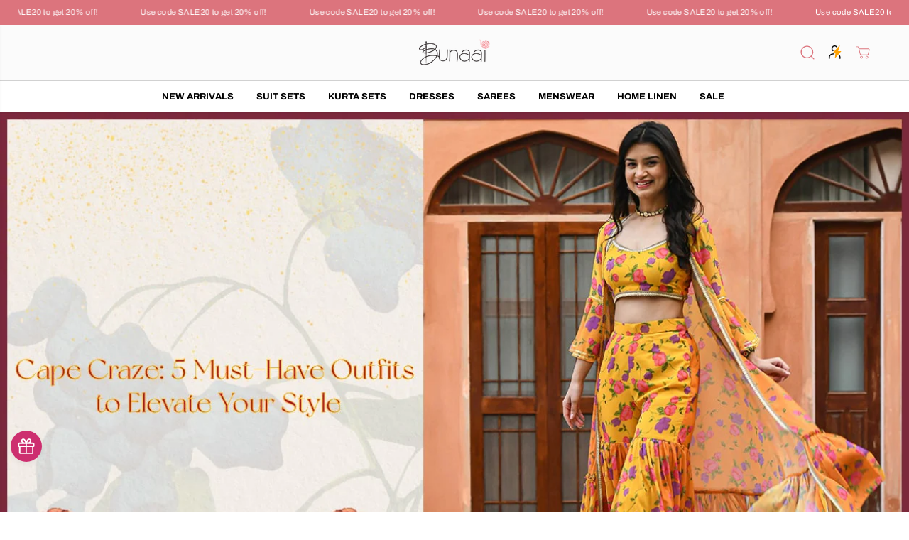

--- FILE ---
content_type: text/html; charset=utf-8
request_url: https://www.bunaai.com/web-pixels@fcfee988w5aeb613cpc8e4bc33m6693e112/custom/web-pixel-15859900@6/sandbox/modern/blogs/news/cape-craze-5-must-have-outfits-to-elevate-your-style
body_size: 1016
content:
<!DOCTYPE html>
<html>
  <head>
    <meta charset="utf-8">
    <title>Web Pixels Manager Sandbox</title>
    <script src="https://www.bunaai.com/cdn/wpm/sfcfee988w5aeb613cpc8e4bc33m6693e112m.js"></script>

    <script type="text/javascript">
  (function(shopify) {shopify.extend('WebPixel::Render', function(api) {
var analytics=api.analytics,browser=api.browser,init=api.init;
// Step 1. Initialize the JavaScript pixel SDK (make sure to exclude HTML)

 //gtag starts here
const script = document.createElement('script');
script.setAttribute('src', 'https://www.googletagmanager.com/gtag/js?id=AW-719549336');
script.setAttribute('async', '');
document.head.appendChild(script);

window.dataLayer = window.dataLayer || [];
function gtag(){dataLayer.push(arguments);}
gtag('js', new Date());
gtag('config', 'AW-719549336');
//gtag ends here


//ec + purchase code starts here
analytics.subscribe("checkout_completed", (event) => {
  gtag('set', 'user_data', {
    "email": event.data.checkout.email,
    "phone_number": event.data.checkout.phone
  });
  gtag('event', 'conversion', {
    'send_to': 'AW-719549336/pVJhCLWk5bcBEJjnjdcC',
    'value': event.data.checkout.totalPrice.amount,
    'transaction_id': event.data.checkout.order.id,
    'currency': event.data.checkout.currencyCode
  });
});

// Step 2. Subscribe to customer events with analytics.subscribe(), and add tracking
//  analytics.subscribe("event_name", event => {
//    pixel("track", "event_name", event.data);
//  });


//const TAG_ID = 'G-S0DWJ78KWS';

//const script = document.createElement('script');
//script.setAttribute('src', `https://www.googletagmanager.com/gtag/js?id=${TAG_ID}`);
//script.setAttribute('async', '');
//document.head.appendChild(script);

//window.dataLayer = window.dataLayer || [];
//function gtag(){dataLayer.push(arguments);}

//gtag('js', new Date());
//gtag('config', TAG_ID);

// Step 2. Subscribe to customer events using the analytics.subscribe() API
//const sendGAEvent = (eventName, eventData) => {
  //gtag("event", eventName, eventData);
//};

//const createItemData = (product) => {
 // return {
 //   item_id: product.sku,
 //   item_name: product.product.title,
 //   item_variant: product.title,
  //  currency: product.price.currencyCode,
 //   item_brand: product.product.vendor,
 //   price: product.price.amount,
 // };
//};

//const createLineItemsData = (lineItems) => {
 // return lineItems.map((item) => {
 //   return {
  //   item_id: item.variant.sku,
  //  item_name: item.title,
   //   item_variant: item?.variant.title,
//     currency: item.variant.price.currencyCode,
//      item_brand: item.variant.product.vendor,
 //     price: item.variant.price.amount,
  //    quantity: item.quantity,
//    };
//  });
//};

//analytics.subscribe("search_submitted", (event) => {
 // const { query } = event.data.searchResult;
 // sendGAEvent("search", { search_term: query });
//  sendGAEvent("view_search_results", { search_term: query, items: [] });
//});

//analytics.subscribe("collection_viewed", (event) => {
//  const { id, title } = event.data.collection;
//  sendGAEvent("view_item_list", { item_list_id: id, item_list_name: title, items: [] });
//});

//analytics.subscribe("product_added_to_cart", (event) => {
 // const { cartLine } = event.data;
 // const totalPrice = cartLine.merchandise.price.amount * cartLine.quantity;
 // const itemData = createItemData(cartLine.merchandise.product);

 // sendGAEvent("add_to_cart", {
 //   currency: cartLine.merchandise.price.currencyCode,
 //   value: totalPrice.toFixed(2),
 //   items: [Object.assign(itemData, { quantity: cartLine.quantity })],
//  });
//});

//analytics.subscribe("product_viewed", (event) => {
 // const { productVariant } = event.data;
 // const itemData = createItemData(productVariant);

//  sendGAEvent("view_item", {
 //   currency: productVariant.price.currencyCode,
   // value: productVariant.price.amount,
 //   items: [itemData],
//  });
//});

//analytics.subscribe("checkout_started", (event) => {
 // const checkoutData = ga4CheckoutEvents(event);
 // sendGAEvent("begin_checkout", checkoutData);
//});

//analytics.subscribe("payment_info_submitted", (event) => {
//  const checkoutData = ga4CheckoutEvents(event);
//  sendGAEvent("add_payment_info", checkoutData);
//});

//analytics.subscribe("checkout_completed", (event) => {
  //const checkoutData = ga4CheckoutEvents(event);
  //const { checkout } = event.data;
  
  //checkoutData.transaction_id = checkout.order?.id || checkout.token;
 // checkoutData.shipping = checkout.shippingLine?.price.amount || //checkout.shipping_line?.price.amount || 0;
//  checkoutData.tax = checkout.totalTax?.amount || 0;
  
 // sendGAEvent("purchase", checkoutData);
//});

//function ga4CheckoutEvents(event) {
//  const { checkout } = event.data;
//  const lineItems = createLineItemsData(checkout.lineItems);
  
//  return {
 //   currency: checkout.totalPrice.currencyCode,
 //   value: checkout.totalPrice.amount,
//    items: lineItems,
//  };
//}
});})(self.webPixelsManager.createShopifyExtend('15859900', 'custom'));

</script>

  </head>
  <body></body>
</html>


--- FILE ---
content_type: text/css
request_url: https://www.bunaai.com/cdn/shop/t/152/assets/custom.css?v=110832459455342156441761546338
body_size: 6896
content:
@import"https://fonts.googleapis.com/css2?family=Tangerine:wght@400;700&display=swap";@font-face{font-family:Austin Text Bold;src:url(/cdn/shop/files/AustinText-Bold.woff2?v=1717566883) format("woff2")}@font-face{font-family:Austin Text Semibold Trial;src:url(/cdn/shop/files/AustinText-SemiboldItalic.woff2?v=1717566813) format("woff2")}.np{padding:0!important}.nm{margin:0!important}.pt-10{padding-top:10px}.pt-20{padding-top:20px}.pt-30{padding-top:30px}.pt-40{padding-top:40px}.pt-50{padding-top:50px}.pt-60{padding-top:60px}.pt-70{padding-top:70px}.pt-80{padding-top:80px}.pt-90{padding-top:90px}.pt-100{padding-top:100px}.pb-10{padding-bottom:10px}.pb-20{padding-bottom:20px}.pb-30{padding-bottom:30px}.pb-40{padding-bottom:40px}.pb-50{padding-bottom:50px}.pb-60{padding-bottom:60px}.pb-70{padding-bottom:70px}.pb-80{padding-bottom:80px}.pb-90{padding-bottom:90px}.pb-100{padding-bottom:100px}.pl-10{padding-left:10px}.pl-20{padding-left:20px}.pl-30{padding-left:30px}.pl-40{padding-left:40px}.pl-50{padding-left:50px}.pl-60{padding-left:60px}.pl-70{padding-left:70px}.pl-80{padding-left:80px}.pl-90{padding-left:90px}.pl-100{padding-left:100px}.pr-10{padding-right:10px}.pr-20{padding-right:20px}.pr-30{padding-right:30px}.pr-40{padding-right:40px}.pr-50{padding-right:50px}.pr-60{padding-right:60px}.pr-70{padding-right:70px}.pr-80{padding-right:80px}.pr-90{padding-right:90px}.pr-100{padding-right:100px}.mt-10{margin-top:10px}.mt-20{margin-top:20px}.mt-30{margin-top:30px}.mt-40{margin-top:40px}.mt-50{margin-top:50px}.mt-60{margin-top:60px}.mt-70{margin-top:70px}.mt-80{margin-top:80px}.mt-90{margin-top:90px}.mt-100{margin-top:100px}.mb-10{margin-bottom:10px}.mb-20{margin-bottom:20px}.mb-30{margin-bottom:30px}.mb-40{margin-bottom:40px}.mb-50{margin-bottom:50px}.mb-60{margin-bottom:60px}.mb-70{margin-bottom:70px}.mb-80{margin-bottom:80px}.mb-90{margin-bottom:90px}.mb-100{margin-bottom:100px}.ml-10{margin-left:10px}.ml-20{margin-left:20px}.ml-30{margin-left:30px}.ml-40{margin-left:40px}.ml-50{margin-left:50px}.ml-60{margin-left:60px}.ml-70{margin-left:70px}.ml-80{margin-left:80px}.ml-90{margin-left:90px}.ml-100{margin-left:100px}.mr-10{margin-right:10px}.mr-20{margin-right:20px}.mr-30{margin-right:30px}.mr-40{margin-right:40px}.mr-50{margin-right:50px}.mr-60{margin-right:60px}.mr-70{margin-right:70px}.mr-80{margin-right:80px}.mr-90{margin-right:90px}.mr-100{margin-right:100px}.tex-center{text-align:center}.tex-left{text-align:left}.tex-right{text-align:right}@media screen and (max-width: 575px){.pt-sm-0{padding-top:0}.pt-sm-10{padding-top:10px}.pt-sm-20{padding-top:20px}.pt-sm-30{padding-top:30px}.pt-sm-40{padding-top:40px}.pt-sm-50{padding-top:50px}.pt-sm-60{padding-top:60px}.pt-sm-70{padding-top:70px}.pt-sm-80{padding-top:80px}.pt-sm-90{padding-top:90px}.pt-sm-100{padding-top:100px}.pb-sm-0{padding-bottom:0}.pb-sm-10{padding-bottom:10px}.pb-sm-20{padding-bottom:20px}.pb-sm-30{padding-bottom:30px}.pb-sm-40{padding-bottom:40px}.pb-sm-50{padding-bottom:50px}.pb-sm-60{padding-bottom:60px}.pb-sm-70{padding-bottom:70px}.pb-sm-80{padding-bottom:80px}.pb-sm-90{padding-bottom:90px}.pb-sm-100{padding-bottom:100px}.pl-sm-0{padding-left:0}.pl-sm-10{padding-left:10px}.pl-sm-20{padding-left:20px}.pl-sm-30{padding-left:30px}.pl-sm-40{padding-left:40px}.pl-sm-50{padding-left:50px}.pl-sm-60{padding-left:60px}.pl-sm-70{padding-left:70px}.pl-sm-80{padding-left:80px}.pl-sm-90{padding-left:90px}.pl-sm-100{padding-left:100px}.pr-sm-0{padding-right:0}.pr-sm-10{padding-right:10px}.pr-sm-20{padding-right:20px}.pr-sm-30{padding-right:30px}.pr-sm-40{padding-right:40px}.pr-sm-50{padding-right:50px}.pr-sm-60{padding-right:60px}.pr-sm-70{padding-right:70px}.pr-sm-80{padding-right:80px}.pr-sm-90{padding-right:90px}.pr-sm-100{padding-right:100px}.mt-sm-0{margin-top:0}.mt-sm-10{margin-top:10px}.mt-sm-20{margin-top:20px}.mt-sm-30{margin-top:30px}.mt-sm-40{margin-top:40px}.mt-sm-50{margin-top:50px}.mt-sm-60{margin-top:60px}.mt-sm-70{margin-top:70px}.mt-sm-80{margin-top:80px}.mt-sm-90{margin-top:90px}.mt-sm-100{margin-top:100px}.mb-sm-0{margin-bottom:0}.mb-sm-10{margin-bottom:10px}.mb-sm-20{margin-bottom:20px}.mb-sm-30{margin-bottom:30px}.mb-sm-40{margin-bottom:40px}.mb-sm-50{margin-bottom:50px}.mb-sm-60{margin-bottom:60px}.mb-sm-70{margin-bottom:70px}.mb-sm-80{margin-bottom:80px}.mb-sm-90{margin-bottom:90px}.mb-sm-100{margin-bottom:100px}.ml-sm-0{margin-left:0}.ml-sm-10{margin-left:10px}.ml-sm-20{margin-left:20px}.ml-sm-30{margin-left:30px}.ml-sm-40{margin-left:40px}.ml-sm-50{margin-left:50px}.ml-sm-60{margin-left:60px}.ml-sm-70{margin-left:70px}.ml-sm-80{margin-left:80px}.ml-sm-90{margin-left:90px}.ml-sm-100{margin-left:100px}.mr-sm-0{margin-right:0}.mr-sm-10{margin-right:10px}.mr-sm-20{margin-right:20px}.mr-sm-30{margin-right:30px}.mr-sm-40{margin-right:40px}.mr-sm-50{margin-right:50px}.mr-sm-60{margin-right:60px}.mr-sm-70{margin-right:70px}.mr-sm-80{margin-right:80px}.mr-sm-90{margin-right:90px}.mr-sm-100{margin-right:100px}.text-center-sm{text-align:center!important}.text-left-sm{text-align:left!important}.text-right-sm{text-align:right!important}.d-none-sm{display:none!important}.np-sm{padding:0}.nm-sm{margin:0}}@media screen and (max-width: 767px){.pt-md-0{padding-top:0}.pt-md-10{padding-top:10px}.pt-md-20{padding-top:20px}.pt-md-30{padding-top:30px}.pt-md-40{padding-top:40px}.pt-md-50{padding-top:50px}.pt-md-60{padding-top:60px}.pt-md-70{padding-top:70px}.pt-md-80{padding-top:80px}.pt-md-90{padding-top:90px}.pt-md-100{padding-top:100px}.pb-md-0{padding-bottom:0}.pb-md-10{padding-bottom:10px}.pb-md-20{padding-bottom:20px}.pb-md-30{padding-bottom:30px}.pb-md-40{padding-bottom:40px}.pb-md-50{padding-bottom:50px}.pb-md-60{padding-bottom:60px}.pb-md-70{padding-bottom:70px}.pb-md-80{padding-bottom:80px}.pb-md-90{padding-bottom:90px}.pb-md-100{padding-bottom:100px}.pl-md-0{padding-left:0}.pl-md-10{padding-left:10px}.pl-md-20{padding-left:20px}.pl-md-30{padding-left:30px}.pl-md-40{padding-left:40px}.pl-md-50{padding-left:50px}.pl-md-60{padding-left:60px}.pl-md-70{padding-left:70px}.pl-md-80{padding-left:80px}.pl-md-90{padding-left:90px}.pl-md-100{padding-left:100px}.pr-md-0{padding-right:0}.pr-md-10{padding-right:10px}.pr-md-20{padding-right:20px}.pr-md-30{padding-right:30px}.pr-md-40{padding-right:40px}.pr-md-50{padding-right:50px}.pr-md-60{padding-right:60px}.pr-md-70{padding-right:70px}.pr-md-80{padding-right:80px}.pr-md-90{padding-right:90px}.pr-md-100{padding-right:100px}.mt-md-0{margin-top:0}.mt-md-10{margin-top:10px}.mt-md-20{margin-top:20px}.mt-md-30{margin-top:30px}.mt-md-40{margin-top:40px}.mt-md-50{margin-top:50px}.mt-md-60{margin-top:60px}.mt-md-70{margin-top:70px}.mt-md-80{margin-top:80px}.mt-md-90{margin-top:90px}.mt-md-100{margin-top:100px}.mb-md-0{margin-bottom:0}.mb-md-10{margin-bottom:10px}.mb-md-20{margin-bottom:20px}.mb-md-30{margin-bottom:30px}.mb-md-40{margin-bottom:40px}.mb-md-50{margin-bottom:50px}.mb-md-60{margin-bottom:60px}.mb-md-70{margin-bottom:70px}.mb-md-80{margin-bottom:80px}.mb-md-90{margin-bottom:90px}.mb-md-100{margin-bottom:100px}.ml-md-0{margin-left:0}.ml-md-10{margin-left:10px}.ml-md-20{margin-left:20px}.ml-md-30{margin-left:30px}.ml-md-40{margin-left:40px}.ml-md-50{margin-left:50px}.ml-md-60{margin-left:60px}.ml-md-70{margin-left:70px}.ml-md-80{margin-left:80px}.ml-md-90{margin-left:90px}.ml-md-100{margin-left:100px}.mr-md-0{margin-right:0}.mr-md-10{margin-right:10px}.mr-md-20{margin-right:20px}.mr-md-30{margin-right:30px}.mr-md-40{margin-right:40px}.mr-md-50{margin-right:50px}.mr-md-60{margin-right:60px}.mr-md-70{margin-right:70px}.mr-md-80{margin-right:80px}.mr-md-90{margin-right:90px}.mr-md-100{margin-right:100px}.text-center-md{text-align:center!important}.text-left-md{text-align:left!important}.text-right-md{text-align:right!important}.d-none-md{display:none!important}.np-md{padding:0}.nm-md{margin:0}.footerowtop{text-align:center}}@media screen and (max-width: 991px){.pt-lg-0{padding-top:0}.pt-lg-10{padding-top:10px}.pt-lg-20{padding-top:20px}.pt-lg-30{padding-top:30px}.pt-lg-40{padding-top:40px}.pt-lg-50{padding-top:50px}.pt-lg-60{padding-top:60px}.pt-lg-70{padding-top:70px}.pt-lg-80{padding-top:80px}.pt-lg-90{padding-top:90px}.pt-lg-100{padding-top:100px}.pb-lg-0{padding-bottom:0}.pb-lg-10{padding-bottom:10px}.pb-lg-20{padding-bottom:20px}.pb-lg-30{padding-bottom:30px}.pb-lg-40{padding-bottom:40px}.pb-lg-50{padding-bottom:50px}.pb-lg-60{padding-bottom:60px}.pb-lg-70{padding-bottom:70px}.pb-lg-80{padding-bottom:80px}.pb-lg-90{padding-bottom:90px}.pb-lg-100{padding-bottom:100px}.pl-lg-0{padding-left:0}.pl-lg-10{padding-left:10px}.pl-lg-20{padding-left:20px}.pl-lg-30{padding-left:30px}.pl-lg-40{padding-left:40px}.pl-lg-50{padding-left:50px}.pl-lg-60{padding-left:60px}.pl-lg-70{padding-left:70px}.pl-lg-80{padding-left:80px}.pl-lg-90{padding-left:90px}.pl-lg-100{padding-left:100px}.pr-lg-0{padding-right:0}.pr-lg-10{padding-right:10px}.pr-lg-20{padding-right:20px}.pr-lg-30{padding-right:30px}.pr-lg-40{padding-right:40px}.pr-lg-50{padding-right:50px}.pr-lg-60{padding-right:60px}.pr-lg-70{padding-right:70px}.pr-lg-80{padding-right:80px}.pr-lg-90{padding-right:90px}.pr-lg-100{padding-right:100px}.mt-lg-0{margin-top:0}.mt-lg-10{margin-top:10px}.mt-lg-20{margin-top:20px}.mt-lg-30{margin-top:30px}.mt-lg-40{margin-top:40px}.mt-lg-50{margin-top:50px}.mt-lg-60{margin-top:60px}.mt-lg-70{margin-top:70px}.mt-lg-80{margin-top:80px}.mt-lg-90{margin-top:90px}.mt-lg-100{margin-top:100px}.mb-lg-0{margin-bottom:0}.mb-lg-10{margin-bottom:10px}.mb-lg-20{margin-bottom:20px}.mb-lg-30{margin-bottom:30px}.mb-lg-40{margin-bottom:40px}.mb-lg-50{margin-bottom:50px}.mb-lg-60{margin-bottom:60px}.mb-lg-70{margin-bottom:70px}.mb-lg-80{margin-bottom:80px}.mb-lg-90{margin-bottom:90px}.mb-lg-100{margin-bottom:100px}.ml-lg-0{margin-left:0}.ml-lg-10{margin-left:10px}.ml-lg-20{margin-left:20px}.ml-lg-30{margin-left:30px}.ml-lg-40{margin-left:40px}.ml-lg-50{margin-left:50px}.ml-lg-60{margin-left:60px}.ml-lg-70{margin-left:70px}.ml-lg-80{margin-left:80px}.ml-lg-90{margin-left:90px}.ml-lg-100{margin-left:100px}.mr-lg-0{margin-right:0}.mr-lg-10{margin-right:10px}.mr-lg-20{margin-right:20px}.mr-lg-30{margin-right:30px}.mr-lg-40{margin-right:40px}.mr-lg-50{margin-right:50px}.mr-lg-60{margin-right:60px}.mr-lg-70{margin-right:70px}.mr-lg-80{margin-right:80px}.mr-lg-90{margin-right:90px}.mr-lg-100{margin-right:100px}.text-center-lg{text-align:center!important}.text-left-lg{text-align:left!important}.text-right-lg{text-align:right!important}.d-none-lg{display:none!important}.np-lg{padding:0}.nm-lg{margin:0}}.hide{display:none}.blur-up{-webkit-filter:blur(5px);filter:blur(5px);transition:filter .4s,-webkit-filter .4s}.blur-up.lazyloaded{-webkit-filter:blur(0);filter:blur(0)}.spacial_text{font-family:Tangerine,cursive!important;font-size:35px!important;line-height:30px!important;margin-bottom:0!important;font-weight:600!important;color:#000!important;text-transform:none}a{color:#dc747d}.yv-blog-detail-content h3 span{font-family:Poppins!important;font-size:22px!important;line-height:32px!important}.yv-blog-detail-content h3{font-family:Tangerine,cursive!important;font-size:35px!important;line-height:40px!important;margin-bottom:0!important;font-weight:600!important;color:#000!important;text-transform:unset}.nav-menu-btn .side-menu .nav-item.dropdown .inner.child li .toggle-level,.nav-menu-btn .side-menu .nav-item.dropdown .inner.child li a:not(.yv-megamenu-collection){opacity:1}.yv-dropdown-menus li{border-bottom:1px solid #d3d3d3}.yv-dropdown-menus li a{margin:10px 0}.sale .nav-link.list-menu__item,.sale a.list-menu__item{color:#dc747d!important;font-weight:900!important}.yv-blog-detail-title{font-size:calc(var(--heading_base_size) * 34px)}#bon-loyalty-btn{min-width:28px!important;padding:10px!important}#bon-loyalty-btn span{display:none}.store-locator img{display:inline-block}.yv-page-banner.become-a-stockist-header{display:none}.bundler-widgets-side-by-side .side-by-side-inner-element{margin:unset!important}.bundler-target-element .bndlr-container{display:inline!important}button.cbb-frequently-bought-add-button{background:#dc747d;color:#fff!important;padding:10px;text-transform:uppercase}button.cbb-frequently-bought-add-button span{color:#fff}p.cbb-frequently-bought-selector-label-name{color:#000;font-size:12px!important}.page-description h3{margin-bottom:10px;font-size:18px;margin-top:18px}.page-description ul li{font-size:15px;line-height:25px;margin-bottom:5px}.top-header .nav__header.nav_2{border-top:2px solid #d1d1d1;padding:5px 0}@media screen and (max-width: 767px){.cbb-frequently-bought-container.cbb-mobile-view.cbb-tablet-view{padding:0}h2.cbb-frequently-bought-title{text-align:center!important}.cbb-frequently-bought-form{text-align:center}button.cbb-frequently-bought-add-button{width:100%;max-width:200px;margin:auto}}.wlo-content #wlo-close{position:absolute!important;background:#c30d4a!important;opacity:1!important;padding:10px;border-radius:50px;top:-40%!important;right:25px!important}.wlo-icon.wlo-close{margin:0!important}#wlo-trigger-button #wlo-trigger-image{background-size:25px!important}#wlo-trigger-button{width:60px!important;height:60px;margin:0!important}.wlo-theme-background{background-size:cover!important;background-position:top right!important}@media screen and (max-width: 600px){.wlo-content #wlo-close{top:-23%!important}}.customlistcollection h2,.home_collection_slider_header_new h2,.home-asSeenOnSlider h2,.footerNewsletter_inner h2{color:#000;font-weight:600}.header_2 .nav-item .nav-link,.header_4 .nav-item .nav-link{font-weight:600}.home-services-section{background:#f3f2f2}.home-services-sectionInner{gap:20px}.home-services-section .servicesitem{display:flex;flex-flow:column;justify-content:space-between;align-items:center;gap:15px;column-gap:25px}.home-services-section .servicesitem:nth-child(1) img{width:50%}.home-services-section img{width:40%}.home-services-section p{font-size:13px;margin-top:15px}.foterweaving h2{font-size:16px!important;line-height:32px!important;color:#000}.foterweaving p{font-size:14px!important;line-height:22px!important;margin-bottom:12px!important;width:100%}.popularSerachFooter ul li{display:inline-block;border-right:2px solid #d5d5d5;font-size:16px;line-height:26px;padding:0 10px;margin:5px 0 0}.foterweaving a{color:#000}.popularSerachFooter{text-align:center}.ftruprsec{background:#f3f2f2;padding:20px 0}.footer-new .container{max-width:1400px!important;padding:0 50px}.ftruprsec .menuHeading{color:#000!important;font-size:16px!important}.newslettersHeading{margin-bottom:10px!important}.newslettersText{font-size:14px;line-height:18px}.newsletterForm form{flex-direction:unset!important;width:100%}.newsletterFormEmail{width:55%;padding:12px 15px!important;border:unset;border-radius:8px!important;font-size:14px;margin:0}.newsletterFormButton{background:#fff;width:40%;margin-left:20px;padding:12px 10px!important;border-radius:8px!important;font-size:16px;color:#7b283c;font-weight:400;border:unset;cursor:pointer}.footerTop{padding-bottom:36%;padding-top:50px;background:url(/cdn/shop/files/website_footer-min.png?v=1693462457) no-repeat;background-position:bottom center;background-size:cover;position:relative}.giftCardImage{position:absolute;right:0;top:80px;transition:.3s ease;z-index:3}.footer-new .menuHeading{font-size:13px;line-height:20px;color:#fff;text-transform:uppercase;margin-bottom:20px;font-weight:600;letter-spacing:.8px}.footerTop ul{margin:0;padding:0}.footer-new ul li{font-size:12px;line-height:22px;text-transform:uppercase;margin:5px 0 0;display:block}.addresFooterOption{padding:3px 0 0}.addressFooterInner{display:inline-flex;width:100%;align-items:baseline;padding:1px 0 0}.addressFooterInner .fa{color:#fff}.addressFooterInner p{font-size:12px;line-height:24px;text-transform:uppercase;color:#fff;margin:0 0 0 15px}.footer-new ul li a,.addressFooterInner p a{color:#fff;word-break:break-word}.mobileFooterMenu{display:none}.footerMiddle{padding:10px 0 7px;border-bottom:1px solid #dedede}.collapse{display:none}.collapse.show{display:block}.newArrivalHeader h2{font-weight:700;margin:8px 0}.newArrivalHeader h6{font-size:16px!important;color:#000;text-transform:none}.collectionBtn{background:#dc747d;color:#fff;padding:10px 20px;display:inline-block;text-transform:uppercase;letter-spacing:.5px}.home-rich-text{padding:40px 0}.home-rich-text ul{padding:0}.topFooter .footer-menu-head,.topFooter .footer-menu-accordion li,.topFooter .footer-menu-accordion a,.topFooter .footer-menu-accordion p{color:#000!important;font-family:Poppins}.topFooter .addresFooterOption i{color:#000!important}footer .footer-menu-accordion .social-links ul li a:hover{padding:0}footer .footer-menu-accordion .social-links ul li a:before,footer .footer-menu-accordion .social-links ul li a:after{content:unset}footer .footer-menu-accordion .social-links ul li a{border-radius:50%;background:#dc747d;color:#fff!important}.socialHeading{margin-top:15px;margin-bottom:10px}.bottomFooter{padding:10px 0 7px;border-top:1px solid #dedede;background:#fff}.bottomFooter p{font-size:13px;line-height:20px;color:#000;text-transform:uppercase;font-weight:500}.yv-product-information .yv-product-price,.yv-product-information .yv-prizebox .yv-product-compare-price{font-size:14px!important}.instafeedCustom{margin-bottom:20px}.instafeedCustom p img{margin:0 5px -2px 0}.side-menu .inner-side .navbar-nav li.nav-item:last-child{border:unset}.side-menu .inner-side .navbar-nav li.nav-item{border-bottom:1px solid #b1b1b1}.yv-product-hover-image:hover .product-first-img,.yv-product-hover-slider:hover .main-slider-wrapper{opacity:0}.custmlistcolitem{padding:4px 8px}@media only screen and (max-width:1480px){.footerLogoDefaultScreen img{display:none}.footerLogo{padding:0 0 35px}.footerLogoNextScreen{display:block}}@media only screen and (max-width:767px){.customlistcollection h2,.home_collection_slider_header_new h2,.home-asSeenOnSlider h2,.footerNewsletter_inner h2,.newArrivalHeader h2{font-size:16px;line-height:26px;margin:8px 0 0}.collectionBtn{padding:5px 15px;font-size:12px}.accordionBody{display:none}.social-links ul{display:flex!important}.mobileNewsletter{display:none}.desktopFooterMenu{display:none!important}.mobileFooterMenu{display:block;padding-bottom:30px}.newsletterForm form{flex-direction:column!important;width:100%}.newsletterFormEmail{width:100%}.newsletterFormButton{width:100%;margin:12px 0 0}.yv-banner-container .banner-fullwidth-slides .flickity-page-dots{bottom:0;flex-direction:column;align-items:center;width:20px;height:100%;right:8px;left:unset}.yv-banner-container .flickity-page-dots .dot.is-selected{height:30px}.yv-banner-container .banner-fullwidth-slides .flickity-page-dots li{margin:5px 2px;width:10px;height:10px}.products-grid .bg-grid-item{padding-bottom:5px}.products-grid .yv-product-card{margin-bottom:10px}.newArrivalHeader h6{font-size:14px!important}}.collection-banner-content .yv-collection-description{margin:0}.collection-banner-title{font-size:32px;line-height:42px}h1.collection-title{text-align:center}.yv-collection-banner{padding:15px 0}.yv-collection-container{margin-top:0}.collection_banner_image img{width:100%}.breadcrumbs_New{padding-top:10px}#gf_pagination_wrap span.page{border:1px solid #cdcdcd!important;margin:0 2px!important;border-radius:5px!important}#gf_pagination_wrap span.page.current{background:#000!important;color:#fff!important}#gf_pagination_wrap span.page a:hover{background:#000!important;color:#fff!important;border-radius:5px!important}.yv-collection-banner{display:block}.spf-product-card__inner .discounts{position:absolute;bottom:10px;left:10px;padding:3px 10px;border-radius:20px;font-size:var(--smallText);line-height:1.2;background-color:var(--colorBgSavings);color:var(--colorTextSavings);font-weight:700;z-index:99}#gf-tree .noUi-handle,#gf-tree .noUi-connect{background:#dc747d!important}.gf-option-block-slider .gf-block-content{height:130px}.last_custom_collection{display:none}.yv-product-badge.ready_to_ship{background:linear-gradient(147deg,#ff0016 30%,orange);padding:4px}.yv-product-card-img .yv-product-badge.bestseller-badge{background:var(--saleBadgeBg);color:var(--saleBadgeText);top:0;bottom:unset;left:unset;right:0}.yv-product-card-img .yv-product-badge.bestseller-badge-only{background:var(--saleBadgeBg);color:var(--saleBadgeText);top:0;bottom:0}.yv-prizebox .discounts{color:var(--saleBadgeBg);font-size:12px;line-height:20px;font-weight:600}.product__inventory.full-inventory{margin:0}.yv-prizebox span{vertical-align:baseline}.yv-products-list{padding-bottom:0}.yv-product-card .yv-product-card-img .image-wrapper img{object-fit:cover!important;height:100%;width:100%}.yv-product-card-img .image-wrapper img,.yv-product-card-img .product-second-img{object-fit:cover!important}.productOptions ul{padding:0}.productOptions ul li{display:inline-flex;background:#fff;min-width:30px;margin:3px;text-align:center;font-size:12px;line-height:20px;justify-content:center;align-items:center;padding:5px}.yv-product-card:hover .productOptions{display:block}.productOptions{position:absolute;bottom:0;left:0;right:0;background:#ffffff96;padding:6px 5px;display:none;text-align:center}.yvProductInfoTop{display:flex;flex-direction:column-reverse}@media only screen and (max-width:1400px){.spf-product-card__inner .discounts{bottom:8px;left:8px;padding:2px 10px;font-size:10px}}@media only screen and (max-width:1023px){.yv-product-hover-image:hover .product-second-img,.yv-product-hover-slider:hover .main-slider-wrapper{opacity:1;transition-property:opacity,transform;transform:scale(1.02);visibility:visible}}@media only screen and (max-width:767px){.collection-banner-content .collection-banner-title{font-size:20px;line-height:30px}.spf-product-card__inner .open-quick-view{display:none!important}.limit-by span:hover,.sort-by{background:#fff!important;border-color:#000!important}.sort-by-toggle{text-transform:unset;font-family:var(--font-family)}.last_custom_collection{display:block}.custmlistcolitem{padding:4px 8px}.yv-product-card-img .yv-product-badge{font-size:9px;top:0;left:0}.yv-product-card-img .yv-product-badge.bestseller-badge{top:0;bottom:unset;right:0;left:unset}.desktop_productOption{display:block;padding:4px 2px}.productOptions ul li{min-width:18px;margin:2px;font-size:8px;line-height:8px;padding:5px}.yv-product-title{white-space:normal;overflow:hidden;text-overflow:ellipsis;-webkit-box-orient:vertical;-webkit-line-clamp:1;display:-webkit-box}.yv-product-information .yv-prizebox .yv-product-compare-price{font-size:13px!important;margin-right:3px}.yv-product-information .yv-product-price{font-size:14px!important;margin-right:5px!important}.yv-product-information .yv-prizebox span{margin:0}.products-grid .yv-product-card .yv-product-information.text-center .yv-prizebox{justify-content:flex-start}.yv-product-information.text-center{text-align:left}.yvProductInfoTop{display:flex;justify-content:space-between;flex-direction:row;margin-bottom:5px}.yvProductInfoTop .ratingbox{margin:0}}@media (min-width: 768px){.yv-collection-container .yv-collection-products{overflow:unset}.yv-collection-container .yv-collection-products,.yv-collections-topbar{flex-wrap:nowrap}.collection-products-section .yv-filter-sidebar,.main-search-section .yv-filter-sidebar{max-height:80vh;overflow:hidden;overflow-y:auto;position:sticky;top:12%}.collection-products-section .yv-products-list,.main-search-section .yv-products-list{margin-left:0}}@media (max-width: 767px){.yv-collections-topbar-sticky{top:5%}}@media (max-width: 575px){.yv-collections-topbar-sticky{top:8%}.yv-filter-sidebar-heading{font-size:12px;padding:8px}.collection-sortby-selected{font-size:12px;padding:9px 8px}.products-count{font-size:12px!important}}.newCustomSizeChart{margin-bottom:16px;margin-top:-15px}.extraFields_sizeChart .sizeChartButton{color:#dc747d;font-size:16px;text-decoration:underline;margin-top:5px}.yv-product-detail-title{font-size:28px!important;line-height:35px!important;color:#000!important;text-transform:uppercase}.yv-product-price,.yv-product-compare-price,.yv-product-percent-off{font-size:20px!important;font-weight:400;line-height:22px;margin:0}.yv-variant-title{color:#000!important}.sizeChart-label{font-size:16px;color:#dc747d}.product-loop-variants .variant_option input:checked+.option,.product-loop-variants .variant_option:hover input+.option{background:#dc747d;border-color:#dc747d}.theme-layout-rounded .quantity-button{background:#dc747d}.product-loop-variants .option:after{border-color:#dc747d}button.Sd_addProduct.add_to_cart.button.med-btn{background:#dc747d;border-color:#dc747d}.product_button{margin-bottom:10px}.yv-product-accordion,.yv-product-detail-tabs{margin-top:0}.selectSizeErrorMsg label,.selectSizeWithSareeError label{text-transform:unset;color:red}.product-loop-variants .variant_option input:checked+.option,.product-loop-variants .variant_option:hover input+.option{background:#fff;color:#000}.product-loop-variants .variant_option input.selectedOPtion+.option{background:#dc747d;color:#fff}.yv-product-badge.bestseller-badge{background:var(--saleBadgeBg);color:var(--saleBadgeText);top:30px}.yv-product-badge.bestseller-badge-only{background:var(--saleBadgeBg);color:var(--saleBadgeText);top:0;bottom:unset}.yv-product-compare-price span.money,.yv-product-price span.money{margin:0}.yv_product_content_section .yv-product-gallery-items.yv-product-slider.multi-images{position:relative}.yv_product_content_section .yv-product-badge.bestseller-badge{top:30px;background:var(--saleBadgeBg);color:var(--saleBadgeText)}.yv_product_content_section .yv-product-badge{z-index:9;left:5px}.yv-prizebox .yv-compare-price-box{flex-direction:row}.yv-pricebox-outer{margin-bottom:5px}.yv-compare-price-box .yv-product-percent-off{color:#fff;padding:4px 10px;font-size:14px!important;line-height:16px;border-radius:3px 2px 12px 3px;-webkit-clip-path:polygon(20% 0%,100% 0,90% 100%,0% 100%);clip-path:polygon(0% 0%,100% 0,90% 100%,0% 101%);background:linear-gradient(90deg,#dc747d 43%,orange)}.yv-product-price{font-weight:800}.yv-product-compare-price .yv-product-compare-price-mrp{margin:0}.yv-product-gallery-slider{padding:10px 0 0}.yv-main-product-detail.slider-product-detail{padding:5px 36px 30px}@media (max-width: 575px){.extraFields_Main{padding:0 20px 10px}.yv-product-detail-title{font-size:16px!important;line-height:26px!important;margin-bottom:5px}.yv-product-price,.yv-product-compare-price,.yv-product-percent-off{font-size:16px!important}.yv-compare-price-box .yv-product-percent-off{padding:4px 10px;font-size:13px!important;line-height:15px}.yv_product_content_section .yv-product-badge.bestseller-badge{left:0;bottom:4px;top:unset}.yv_product_content_section .yv-product-badge{left:0}}.main_model:after{position:fixed;content:"";top:0;bottom:0;left:0;right:0;background:#0000008f;z-index:99999}.main_model_inner{position:fixed;top:0;right:0;transform:translate(0);z-index:9999999;background:#fff;max-width:550px;width:100%;height:100%;-webkit-animation:fadeIn 1s;animation:fadeIn 1s}.main_model_inner_container{padding:30px 15px}.main_model .close_icon{position:absolute;right:0;top:0;background:#000;color:#fff;padding:4px 15px;font-size:24px;cursor:pointer}.main_model_header h2{font-size:18px;line-height:24px;font-weight:600}.main_model_header h6{padding:10px 0 0;font-size:13px}.main_model_content{overflow:auto;height:90vh;margin-top:20px}.newCustomSizeChart span{color:#dc747d;text-decoration:underline;font-size:15px;cursor:pointer}.main_model_inner.bunaai_men_kurta_content{max-width:615px}@-webkit-keyframes fadeIn{0%{opacity:0}to{opacity:1}}@keyframes fadeIn{0%{opacity:0}to{opacity:1}}.bunaai_tabs{display:block;margin:0 auto 40px;position:relative;background:#fff;min-height:550px;padding:0!important}.bunaai_tabs .bunaai_tab{display:inline-block}.bunaai_tabs .bunaai_tab>input[type=radio]{position:absolute;left:-9999px}.bunaai_tabs .bunaai_tab>label{display:block;padding:6px 21px;font-size:12px;text-transform:uppercase;cursor:pointer;position:relative;color:#000;background:#ffefd7}.bunaai_tabs .bunaai_tab_content{z-index:0;overflow:hidden;padding:15px 0;position:absolute;top:27px;left:0;opacity:0;transition:opacity .4s ease-out;width:100%}.bunaai_tabs>.bunaai_tab>[id^=bunaai_tab]:checked+label{top:0;background:#c30d4a;color:#f5f5f5}.bunaai_tabs>.bunaai_tab>[id^=bunaai_tab]:checked~[id^=bunaai_tab_content]{z-index:1;opacity:1;transition:opacity .4s ease-out}.urbanstree_tabs{display:block;margin:0 auto 40px;position:relative;background:#fff;min-height:550px;padding:0!important}.urbanstree_tabs .urbanstree_tab{display:inline-block}.urbanstree_tabs .urbanstree_tab>input[type=radio]{position:absolute;left:-9999px}.urbanstree_tabs .urbanstree_tab>label{display:block;padding:6px 21px;font-size:12px;text-transform:uppercase;cursor:pointer;position:relative;color:#000;background:#ffefd7}.urbanstree_tabs .urbanstree_tab_content{z-index:0;overflow:hidden;padding:15px 0;position:absolute;top:27px;left:0;opacity:0;transition:opacity .4s ease-out;width:100%}.urbanstree_tabs>.urbanstree_tab>[id^=urbanstree_tab]:checked+label{top:0;background:#c30d4a;color:#f5f5f5}.urbanstree_tabs>.urbanstree_tab>[id^=urbanstree_tab]:checked~[id^=urbanstree_tab_content]{z-index:1;opacity:1;transition:opacity .4s ease-out}.ordinaree_tabs{display:block;margin:0 auto 40px;position:relative;background:#fff;min-height:550px;padding:0!important}.ordinaree_tabs .ordinaree_tab{display:inline-block}.ordinaree_tabs .ordinaree_tab>input[type=radio]{position:absolute;left:-9999px}.ordinaree_tabs .ordinaree_tab>label{display:block;padding:6px 21px;font-size:12px;text-transform:uppercase;cursor:pointer;position:relative;color:#000;background:#ffefd7}.ordinaree_tabs .ordinaree_tab_content{z-index:0;overflow:hidden;padding:15px 0;position:absolute;top:27px;left:0;opacity:0;transition:opacity .4s ease-out;width:100%}.ordinaree_tabs>.ordinaree_tab>[id^=ordinaree_tab]:checked+label{top:0;background:#c30d4a;color:#f5f5f5}.ordinaree_tabs>.ordinaree_tab>[id^=ordinaree_tab]:checked~[id^=ordinaree_tab_content]{z-index:1;opacity:1;transition:opacity .4s ease-out}.bunaai_men_kurta_tabs{display:block;margin:0 auto 40px;position:relative;background:#fff;min-height:550px;padding:0!important}.bunaai_men_kurta_tabs .bunaai_men_kurta_tab{display:inline-block}.bunaai_men_kurta_tabs .bunaai_men_kurta_tab>input[type=radio]{position:absolute;left:-9999px}.bunaai_men_kurta_tabs .bunaai_men_kurta_tab>label{display:block;padding:6px 21px;font-size:12px;text-transform:uppercase;cursor:pointer;position:relative;color:#000;background:#ffefd7}.bunaai_men_kurta_tabs .bunaai_men_kurta_tab_content{z-index:0;overflow:hidden;padding:15px 0;position:absolute;top:27px;left:0;opacity:0;transition:opacity .4s ease-out;width:100%}.bunaai_men_kurta_tabs>.bunaai_men_kurta_tab>[id^=bunaai_men_kurta_tab]:checked+label{top:0;background:#c30d4a;color:#f5f5f5}.bunaai_men_kurta_tabs>.bunaai_men_kurta_tab>[id^=bunaai_men_kurta_tab]:checked~[id^=bunaai_men_kurta_tab_content]{z-index:1;opacity:1;transition:opacity .4s ease-out}.bunaai_men_pants_tabs{display:block;margin:0 auto 40px;position:relative;background:#fff;min-height:550px;padding:0!important}.bunaai_men_pants_tabs .bunaai_men_pants_tab{display:inline-block}.bunaai_men_pants_tabs .bunaai_men_pants_tab>input[type=radio]{position:absolute;left:-9999px}.bunaai_men_pants_tabs .bunaai_men_pants_tab>label{display:block;padding:6px 21px;font-size:12px;text-transform:uppercase;cursor:pointer;position:relative;color:#000;background:#ffefd7}.bunaai_men_pants_tabs .bunaai_men_pants_tab_content{z-index:0;overflow:hidden;padding:15px 0;position:absolute;top:27px;left:0;opacity:0;transition:opacity .4s ease-out;width:100%}.bunaai_men_pants_tabs>.bunaai_men_pants_tab>[id^=bunaai_men_pants_tab]:checked+label{top:0;background:#c30d4a;color:#f5f5f5}.bunaai_men_pants_tabs>.bunaai_men_pants_tab>[id^=bunaai_men_pants_tab]:checked~[id^=bunaai_men_pants_tab_content]{z-index:1;opacity:1;transition:opacity .4s ease-out}@media only screen and (max-width:600px){.ordinaree_tabs,.urbanstree_tabs,.bunaai_tabs,.bunaai_men_kurta_tabs,.bunaai_men_pants_tabs{min-height:450px}}.offers-coupons{border-top:1px solid #c9c9c9;margin-top:20px;padding-top:10px}.offers-coupons .heading{font-size:18px;display:block}.offer{display:flex;align-items:center;border:1px dashed #c3c3c3;padding:5px;margin-top:10px;font-size:14px}.offer figure{width:24px;margin:0 10px 0 0}.offer p{margin-bottom:3px}.offers-coupons .copy-code{cursor:pointer;border:1px dashed #dc747d;padding:2px 3px;margin-left:10px;margin-top:5px}.offers-coupons .copy-code strong:after{content:"Copy Code"}.offers-coupons .copy-code.active strong:after{content:"Code Copied";background:#dc747d;color:#fff}.cart-items-wrapper{height:calc(100% + -0px)}#shopify-section-template--16224682279100__7894b45b-057a-43cd-ae7d-a2689ad33ab4{background:url(/cdn/shop/files/TORAN_2.png?v=1700122492) no-repeat,url(/cdn/shop/files/TORAN_RIGHT.png?v=1700122492) no-repeat;background-size:auto,auto;background-position:left top,right top}#shopify-section-template--16224682279100__3cbbfa89-d25e-4de7-8bc3-53ff9de7e5b1.shopify-section .yv-gallery-outer{background:url(/cdn/shop/files/shopbycollection_bg.png?v=1700122492) no-repeat;background-size:auto;background-position:top left;padding:30px}.topFooter .container-fluid{max-width:90%}.topFooter{border:15px solid #c7cacd;padding-bottom:5%;padding-top:0;background:url(/cdn/shop/files/tree_left_2.png?v=1737015999) no-repeat,url(/cdn/shop/files/tree_right.png?v=1737015999) no-repeat,url(/cdn/shop/files/butterfly_2.png?v=1737016630) no-repeat,url(/cdn/shop/files/tiger.png?v=1737015999) no-repeat,url(/cdn/shop/files/butterfly.png?v=1737016630) no-repeat,url(/cdn/shop/files/deer.png?v=1737015999) no-repeat,url(/cdn/shop/files/ladybug.png?v=1737015999) no-repeat #fff!important;background-position:left bottom,right bottom,15% 70%,30% bottom,49% 56%,67% bottom,90% 51%!important;position:relative;background-size:auto,auto,40px,auto,30px,auto,auto!important}@media only screen and (max-width:1240px){#shopify-section-template--16224682279100__7894b45b-057a-43cd-ae7d-a2689ad33ab4{background-size:50px,50px}.customlistcollection .headerTitle img{width:50%}}@media only screen and (max-width:1023px){.topFooter{padding-bottom:8%;background-position:left bottom,right bottom,15% 75%,30% bottom,51% 63%,69% bottom,90% 65%!important;background-size:auto,auto,35px,auto,28px,auto,auto!important}}@media only screen and (max-width:800px){#shopify-section-template--16224682279100__7894b45b-057a-43cd-ae7d-a2689ad33ab4{background-size:30px,30px}.customlistcollection .headerTitle img{border:10px solid #c7cacd;width:80%}}@media only screen and (max-width:767px){.topFooter{padding-bottom:15%;background-position:left bottom,right bottom,15% 75%,32% bottom,20% 76%,75% bottom,80% 74%!important;background-size:50px,50px,0px,100px,28px,56px,55px!important}.yv-blog-detail-title{font-size:calc(var(--heading_base_size) * 22px)}.foterweaving h2,#shopify-section-template--16873836413116__rich_text_fiiTpT .metafield-rich_text_field h5{font-size:13px!important;line-height:25px!important}.foterweaving p,#shopify-section-template--16873836413116__rich_text_fiiTpT .metafield-rich_text_field p{font-size:11px!important;line-height:16px!important;margin-bottom:8px!important;width:100%}.popularSerachFooter ul li{font-size:11px;line-height:22px;padding:0 5px}.yv-main-product-detail.slider-product-detail{padding:30px 15px}}@media only screen and (max-width:575px){.yv-main-product-detail.slider-product-detail{padding:20px 0 0}}@media only screen and (max-width:500px){.customlistcollection .headerTitle img{width:95%}.home-services-sectionInner{gap:0px}.home-services-section .servicesitem{width:20%;gap:0}.home-services-section p{font-size:11px;line-height:12px;margin-top:7px}}@media only screen and (max-width:480px){.topFooter{padding-bottom:20%}}.sale_page_top_buttons{max-width:550px;margin:auto}.sale_page_top_buttons a:hover{background:#dc747d;color:#fff}.sale_page_top_buttons a{display:inline-block;border:2px solid #dc747d;padding:8px 12px;min-width:200px;font-size:20px;line-height:28px;text-transform:uppercase;color:#000;font-weight:600}.sale_page_top_buttons2 a{display:inline-flex;align-items:center;font-size:20px;line-height:28px;text-transform:uppercase;border:2px solid #ffaa5f;padding:8px 12px;color:#ffaa5f;min-width:245px;max-height:55px;justify-content:center}.sale_page_top_buttons2 a img{width:auto;height:50px;margin-right:15px}.sale_page_top_buttons2 a:hover{background:#dc747d}.salePageCollection .col-6{padding:0 10px}.salePageBanner img{margin-bottom:-8px}@media only screen and (max-width:1024px){.sale_page_top_buttons2 a{font-size:16px;min-width:210px}}@media only screen and (max-width:900px){.sale_page_top_buttons2 .col-4{padding:10px}}@media only screen and (max-width:767px){.salePageCollection .col-6{padding:0 5px;margin:10px 0}.sale_page_top_buttons2 .col-4:last-child{display:none}.sale_page_top_buttons2 a{font-size:14px;line-height:15px;min-width:100%;padding:0 3px;min-height:55px}.sale_page_top_buttons2 .col-4{padding:0 3px}.sale_page_top_buttons a{min-width:100%;font-size:18px;line-height:28px}}@media only screen and (max-width:480px){.sale_page_top_buttons a{font-size:15px;line-height:17px}.sale_page_top_buttons2 a img{margin-right:5px;width:25px;height:35px}}.home_collection_slider_inner .container,.home_collection_slider_content{position:relative;max-width:100%!important}.home_collection_slider_header{display:flex;flex-wrap:nowrap;justify-content:space-between;align-items:center;margin-bottom:10px}.collection_btn{max-width:80px;width:100%}.home_collection_slider_header .heading h2{font-size:28px;line-height:36px;color:#000;text-transform:none;font-family:Austin Text Bold}.home_collection_slider_header .heading h2 span{font-family:Austin Text Semibold Trial;text-transform:none;font-size:28px;line-height:36px}.home_collection_slider_header{text-transform:uppercase}.collection_btn a{font-size:12px;line-height:22px;text-transform:uppercase;color:#656565;font-weight:400;padding:4px 12px;display:inline-block;border:1px solid #656565}.home_product_card_title p{font-size:14px;line-height:20px;text-transform:none;color:#000;padding:2px 0;white-space:normal;overflow:hidden;text-overflow:ellipsis;-webkit-box-orient:vertical;-webkit-line-clamp:1;display:-webkit-box}.home_product_card_vendor p{font-size:12px;line-height:14px;text-transform:uppercase;color:#000}.home_product_card_price{display:flex;flex-wrap:wrap;gap:5px;align-items:center}.mainPrice p{font-size:11px;line-height:15px;color:#000;font-weight:600}.compareAtPrice p{font-size:11px;line-height:15px;text-decoration:line-through;color:#000;opacity:.7}.home_product_card_image{position:relative;width:100%}.home_product_card_image_inner img{position:absolute;top:0;left:0;bottom:0;right:0;max-width:100%;max-height:100%;-webkit-transition:opacity .5s cubic-bezier(.215,.61,.355,1) 0s,-webkit-transform .5s ease-out 0s;transition:opacity .5s cubic-bezier(.215,.61,.355,1) 0s,-webkit-transform .5s ease-out 0s;transition:opacity .5s cubic-bezier(.215,.61,.355,1) 0s,transform .5s ease-out 0s;transition:opacity .5s cubic-bezier(.215,.61,.355,1) 0s,transform .5s ease-out 0s,-webkit-transform .5s ease-out 0s;z-index:2;text-decoration:none;color:inherit;border:none;outline:none;opacity:1;margin:auto;width:100%;height:100%;object-fit:cover}.home_product_card_content{padding:15px 0 0;-webkit-box-sizing:border-box;box-sizing:border-box;display:-webkit-box;display:-ms-flexbox;display:flex;-webkit-box-align:end;-ms-flex-align:end;align-items:flex-end}@keyframes placeHolderShimmer{0%{background-position:-468px 0}to{background-position:468px 0}}.home_product_card_price_link a{font-size:12px;line-height:20px;color:#fff;text-transform:uppercase;padding-top:8px;display:inline-block}.home_collection_slider_inner .swiper-button-next,.home_collection_slider_inner .swiper-button-prev{color:#fff;background:#b7b7b7;width:40px;height:40px;border-radius:50px}.home_collection_slider_inner .swiper-button-next.swiper-button-disabled,.home_collection_slider_inner .swiper-button-prev.swiper-button-disabled{opacity:.55;pointer-events:auto}.home_collection_slider_inner .swiper-button-next:after,.home_collection_slider_inner .swiper-button-prev:after{font-size:16px;font-weight:600}.home_collection_slider_inner .swiper-button-next{right:-40px}.home_collection_slider_inner .swiper-button-prev{left:-40px}.home_product_card_image.visibility-hidden{visibility:hidden}.last_slide_viewAll{border:1px solid #d6d6d6}.last_slide_viewAll a{position:absolute;top:0;display:flex;align-items:center;justify-content:center;width:100%;height:100%;font-size:16px;line-height:1.5;text-transform:uppercase;color:#6d6d6d}.review_and_comment_info img{width:50%;height:auto}.review_and_comment_info hr{margin:8px 0;border:1px solid #c5c5c5;border-bottom:0}.review_and_comment_info p{font-size:14px;line-height:18px;text-transform:none;color:#000;padding:2px 0}.productBadge .yv-product-badge{z-index:9;top:0;left:0;border-radius:0;padding:4px 6px;font-size:10px}.productBadge .yv-product-badge.bestseller-badge{top:unset;bottom:0}.home_product_card_price .discounts{font-size:11px;line-height:13px;font-weight:600}.home_collection_slider_inner .swiper-button-next,.home_collection_slider_inner .swiper-button-prev{display:none}.home_collection_slider_inner .swiper-button-next,.home_collection_slider_inner .swiper-button-prev{background:#000}.home_collection_slider_inner .swiper-button-next{right:15px}.home_collection_slider_inner .swiper-button-prev{left:15px}.home_collection_slider_inner:hover .swiper-button-next,.home_collection_slider_inner:hover .swiper-button-prev{display:flex}@media only screen and (max-width:767px){.home_collection_slider_inner .container{padding-right:12px;padding-left:12px}.home_collection_slider_inner .swiper-button-next,.home_collection_slider_inner .swiper-button-prev,.home_collection_slider_inner:hover .swiper-button-next,.home_collection_slider_inner:hover .swiper-button-prev{display:none}.home_product_card_vendor p{font-size:12px;line-height:13px}.home_product_card_title p{font-size:13px;line-height:21px;padding:5px 0}.mainPrice span,.compareAtPrice span{font-size:13px;line-height:18px}.home_product_card_price_link a{font-size:13px;line-height:18px;padding-top:0}.home_collection_slider_header .heading h2,.home_collection_slider_header .heading h2 span{font-size:25px;line-height:33px}.home_product_card_price{flex-wrap:wrap;gap:5px}}
/*# sourceMappingURL=/cdn/shop/t/152/assets/custom.css.map?v=110832459455342156441761546338 */


--- FILE ---
content_type: text/javascript; charset=utf-8
request_url: https://www.bunaai.com/web-pixels@fcfee988w5aeb613cpc8e4bc33m6693e112/web-pixel-1128628590@34ad157958823915625854214640f0bf/sandbox/worker.modern.js
body_size: -516
content:
importScripts('https://www.bunaai.com/cdn/wpm/sfcfee988w5aeb613cpc8e4bc33m6693e112m.js');
globalThis.shopify = self.webPixelsManager.createShopifyExtend('1128628590', 'APP');
importScripts('/web-pixels/strict/app/web-pixel-1128628590@34ad157958823915625854214640f0bf.js');


--- FILE ---
content_type: text/javascript
request_url: https://www.bunaai.com/cdn/shop/t/152/assets/parallax.js?v=176613159166806793511761546338
body_size: 42
content:
var windowHeight=window.innerHeight,windowHeightExtra=0,safari=/^((?!chrome|android).)*safari/i.test(navigator.userAgent),mobile=/Mobi/.test(navigator.userAgent);safari&&!mobile&&(windowHeightExtra=window.outerHeight-window.innerHeight),mobile&&(windowHeight=window.screen.availHeight,windowHeightExtra=(window.screen.availHeight-window.innerHeight)/2);var positionParallax=function(e,t,a,i){var n=e.top/t-windowHeightExtra;a[i].style.top=n+"px"},animateParallax=function(e,t){for(var a=0;e.length>a;a++){var i=e[a].parentElement.parentElement.getBoundingClientRect();0<=i.top+i.height&&i.top<=windowHeight&&positionParallax(i,t,e,a)}},calculateHeight=function(e,t){for(var a=0;e.length>a;a++){var i=e[a].parentElement.parentElement.getBoundingClientRect(),n=e[a].parentElement.parentElement.offsetTop,o=(windowHeight-i.height)/2,r=windowHeight>i.height+n?i.height+n-n/t:i.height+2*(o-o/t);e[a].style.height=r+2*windowHeightExtra+"px",positionParallax(i,t,e,a)}},universalParallax=function(){this.init=function(i){i===void 0&&(i={}),i={speed:i.speed!==void 0?i.speed:1.5,className:i.className!==void 0?i.className:"yv-parallax"};for(var n=document.getElementsByClassName(i.className),e=0;n.length>e;e++){var t=document.createElement("div");n[e].parentNode.insertBefore(t,n[e]),t.appendChild(n[e]);var a=n[e].parentElement;a.className+="yv-image-banner-parallax-container",window.getComputedStyle(a.parentElement,null).getPropertyValue("position")!=="relative"&&(a.parentElement.style.position="relative");var o=n[e].dataset.imageSrc;n[e].dataset.media=="image"&&(n[e].style.position="fixed"),o!==void 0&&(n[e].style.backgroundImage="url("+o+")",n[e].classList.length===1&&n[e].classList[0]==="yv-parallax"&&(n[e].style.backgroundRepeat="no-repeat",n[e].style.backgroundPosition="center",n[e].style.backgroundSize="cover"))}document.addEventListener("readystatechange",function(e2){var t2,a2;e2.target.readyState==="complete"&&(t2=n,(a2=i.speed)<1&&(a2=1),calculateHeight(t2,a2),mobile||window.addEventListener("resize",function(){windowHeight=window.innerHeight,calculateHeight(t2,a2)}),window.addEventListener("scroll",function(){animateParallax(t2,a2)}))})}};
//# sourceMappingURL=/cdn/shop/t/152/assets/parallax.js.map?v=176613159166806793511761546338
